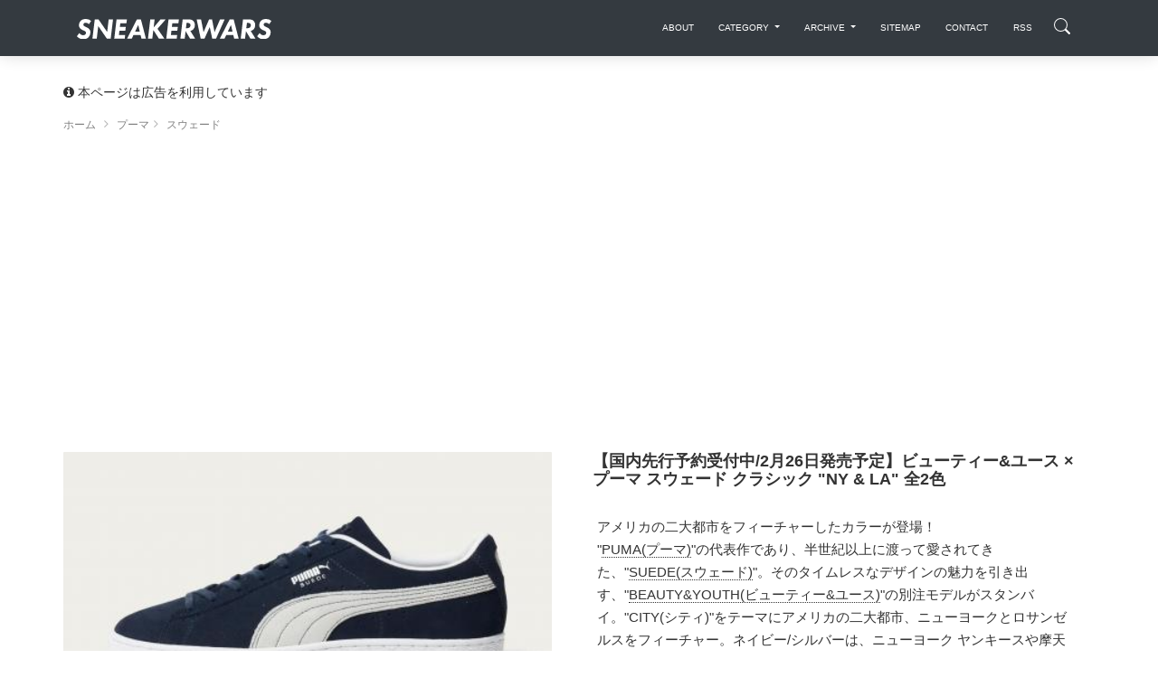

--- FILE ---
content_type: text/html; charset=utf-8
request_url: https://www.google.com/recaptcha/api2/aframe
body_size: 265
content:
<!DOCTYPE HTML><html><head><meta http-equiv="content-type" content="text/html; charset=UTF-8"></head><body><script nonce="AnzIuQ0cskv7Bqe_-hinyg">/** Anti-fraud and anti-abuse applications only. See google.com/recaptcha */ try{var clients={'sodar':'https://pagead2.googlesyndication.com/pagead/sodar?'};window.addEventListener("message",function(a){try{if(a.source===window.parent){var b=JSON.parse(a.data);var c=clients[b['id']];if(c){var d=document.createElement('img');d.src=c+b['params']+'&rc='+(localStorage.getItem("rc::a")?sessionStorage.getItem("rc::b"):"");window.document.body.appendChild(d);sessionStorage.setItem("rc::e",parseInt(sessionStorage.getItem("rc::e")||0)+1);localStorage.setItem("rc::h",'1769324951177');}}}catch(b){}});window.parent.postMessage("_grecaptcha_ready", "*");}catch(b){}</script></body></html>

--- FILE ---
content_type: application/javascript
request_url: https://image.sneakerwars.jp/assets/js/now-ui-kit.js?v=1.2.0
body_size: 2937
content:
/*!

 =========================================================
 * Now-ui-kit-pro - v1.2.0
 =========================================================

 * Product Page: https://www.creative-tim.com/product/now-ui-kit-pro
 * Copyright 2017 Creative Tim (http://www.creative-tim.com)
  * View License on http://www.creative-tim.com/license

 * Designed by www.invisionapp.com Coded by www.creative-tim.com

 =========================================================

 * The above copyright notice and this permission notice shall be included in all copies or substantial portions of the Software.

 */

var transparent = true;
var big_image;

var transparentDemo = true;
var fixedTop = false;

var navbar_initialized,
    backgroundOrange = false,
    toggle_initialized = false;

$(document).ready(function() {
    //  Activate the Tooltips
    $('[data-toggle="tooltip"], [rel="tooltip"]').tooltip();

    //    Activate bootstrap-select
    if ($(".selectpicker").length != 0) {
        $(".selectpicker").selectpicker({
            iconBase: "now-ui-icons",
            tickIcon: "ui-1_check"
        });
    };

    if ($(window).width() >= 768) {
        big_image = $('.header[data-parallax="true"]');
        if (big_image.length != 0) {
            $(window).on('scroll', nowuiKit.checkScrollForParallax);
        }
    }

    // Activate Popovers and set color for popovers
    $('[data-toggle="popover"]').each(function() {
        color_class = $(this).data('color');
        $(this).popover({
            template: '<div class="popover popover-' + color_class + '" role="tooltip"><div class="arrow"></div><h3 class="popover-header"></h3><div class="popover-body"></div></div>'
        });
    });

    // Activate the image for the navbar-collapse
    nowuiKit.initNavbarImage();

    $navbar = $('.navbar[color-on-scroll]');
    scroll_distance = $navbar.attr('color-on-scroll') || 500;

    // Check if we have the class "navbar-color-on-scroll" then add the function to remove the class "navbar-transparent" so it will transform to a plain color.
    if ($('.navbar[color-on-scroll]').length != 0) {
        nowuiKit.checkScrollForTransparentNavbar();
        $(window).on('scroll', nowuiKit.checkScrollForTransparentNavbar)
    }

    $('.form-control').on("focus", function() {
        $(this).parent('.input-group').addClass("input-group-focus");
    }).on("blur", function() {
        $(this).parent(".input-group").removeClass("input-group-focus");
    });

    // Activate bootstrapSwitch
    $('.bootstrap-switch').each(function() {
        $this = $(this);
        data_on_label = $this.data('on-label') || '';
        data_off_label = $this.data('off-label') || '';

        $this.bootstrapSwitch({
            onText: data_on_label,
            offText: data_off_label
        });
    });

    if ($(window).width() >= 992) {
        big_image = $('.page-header-image[data-parallax="true"]');

        $(window).on('scroll', nowuiKit.checkScrollForParallax);
    }

    // Activate Carousel
    $('.carousel').carousel({
        interval: 4000
    });

    if ($(".datetimepicker").length != 0) {
        $('.datetimepicker').datetimepicker({
            icons: {
                time: "now-ui-icons tech_watch-time",
                date: "now-ui-icons ui-1_calendar-60",
                up: "fa fa-chevron-up",
                down: "fa fa-chevron-down",
                previous: 'now-ui-icons arrows-1_minimal-left',
                next: 'now-ui-icons arrows-1_minimal-right',
                today: 'fa fa-screenshot',
                clear: 'fa fa-trash',
                close: 'fa fa-remove'
            }
        });
    }

    if ($(".datepicker").length != 0) {
        $('.datepicker').datetimepicker({
            format: 'MM/DD/YYYY',
            icons: {
                time: "now-ui-icons tech_watch-time",
                date: "now-ui-icons ui-1_calendar-60",
                up: "fa fa-chevron-up",
                down: "fa fa-chevron-down",
                previous: 'now-ui-icons arrows-1_minimal-left',
                next: 'now-ui-icons arrows-1_minimal-right',
                today: 'fa fa-screenshot',
                clear: 'fa fa-trash',
                close: 'fa fa-remove'
            }
        });
    }

    if ($(".timepicker").length != 0) {
        $('.timepicker').datetimepicker({
            //          format: 'H:mm',    // use this format if you want the 24hours timepicker
            format: 'h:mm A', //use this format if you want the 12hours timpiecker with AM/PM toggle
            icons: {
                time: "now-ui-icons tech_watch-time",
                date: "now-ui-icons ui-1_calendar-60",
                up: "fa fa-chevron-up",
                down: "fa fa-chevron-down",
                previous: 'now-ui-icons arrows-1_minimal-left',
                next: 'now-ui-icons arrows-1_minimal-right',
                today: 'fa fa-screenshot',
                clear: 'fa fa-trash',
                close: 'fa fa-remove'
            }
        });
    }
});

$(window).on('resize', function() {
    nowuiKit.initNavbarImage();
});

$(document).on('click', '.navbar-toggler', function() {
    $toggle = $(this);

    if (nowuiKit.misc.navbar_menu_visible == 1) {
        $('html').removeClass('nav-open');
        nowuiKit.misc.navbar_menu_visible = 0;
        $('#bodyClick').remove();
        setTimeout(function() {
            $toggle.removeClass('toggled');
        }, 550);
    } else {
        setTimeout(function() {
            $toggle.addClass('toggled');
        }, 580);
        div = '<div id="bodyClick"></div>';
        $(div).appendTo('body').click(function() {
            $('html').removeClass('nav-open');
            nowuiKit.misc.navbar_menu_visible = 0;
            setTimeout(function() {
                $toggle.removeClass('toggled');
                $('#bodyClick').remove();
            }, 550);
        });

        $('html').addClass('nav-open');
        nowuiKit.misc.navbar_menu_visible = 1;
    }
});

nowuiKit = {
    misc: {
        navbar_menu_visible: 0
    },

    checkScrollForTransparentNavbar: debounce(function() {
        if ($(document).scrollTop() > scroll_distance) {
            if (transparent) {
                transparent = false;
                $('.navbar[color-on-scroll]').removeClass('navbar-transparent');
            }
        } else {
            if (!transparent) {
                transparent = true;
                $('.navbar[color-on-scroll]').addClass('navbar-transparent');
            }
        }
    }, 17),

    initNavbarImage: function() {
        var $navbar = $('.navbar').find('.navbar-translate').siblings('.navbar-collapse');
        var background_image = $navbar.data('nav-image');

        if ($(window).width() < 991 || $('body').hasClass('burger-menu')) {
            if (background_image != undefined) {
                $navbar.css('background', "url('" + background_image + "')")
                    .removeAttr('data-nav-image')
                    .css('background-size', "cover")
                    .addClass('has-image');
            }
        } else if (background_image != undefined) {
            $navbar.css('background', "")
                .attr('data-nav-image', '' + background_image + '')
                .css('background-size', "")
                .removeClass('has-image');
        }
    },

    initSliders: function() {
        // Sliders for demo purpose in refine cards section
        var slider = document.getElementById('sliderRegular');

        noUiSlider.create(slider, {
            start: 40,
            connect: [true, false],
            range: {
                min: 0,
                max: 100
            }
        });

        var slider2 = document.getElementById('sliderDouble');

        noUiSlider.create(slider2, {
            start: [20, 60],
            connect: true,
            range: {
                min: 0,
                max: 100
            }
        });
    },

    checkScrollForParallax: debounce(function() {

        oVal = ($(window).scrollTop() / 3);
        big_image.css({
            'transform': 'translate3d(0,' + oVal + 'px,0)',
            '-webkit-transform': 'translate3d(0,' + oVal + 'px,0)',
            '-ms-transform': 'translate3d(0,' + oVal + 'px,0)',
            '-o-transform': 'translate3d(0,' + oVal + 'px,0)'
        });

    }, 6),

    initContactUsMap: function() {
        var myLatlng = new google.maps.LatLng(40.748817, -73.985428);
        var mapOptions = {
            zoom: 13,
            center: myLatlng,
            scrollwheel: false, //we disable de scroll over the map, it is a really annoing when you scroll through page
            styles: [{
                "featureType": "water",
                "elementType": "geometry",
                "stylers": [{
                    "color": "#e9e9e9"
                }, {
                    "lightness": 17
                }]
            }, {
                "featureType": "landscape",
                "elementType": "geometry",
                "stylers": [{
                    "color": "#f5f5f5"
                }, {
                    "lightness": 20
                }]
            }, {
                "featureType": "road.highway",
                "elementType": "geometry.fill",
                "stylers": [{
                    "color": "#ffffff"
                }, {
                    "lightness": 17
                }]
            }, {
                "featureType": "road.highway",
                "elementType": "geometry.stroke",
                "stylers": [{
                    "color": "#ffffff"
                }, {
                    "lightness": 29
                }, {
                    "weight": 0.2
                }]
            }, {
                "featureType": "road.arterial",
                "elementType": "geometry",
                "stylers": [{
                    "color": "#ffffff"
                }, {
                    "lightness": 18
                }]
            }, {
                "featureType": "road.local",
                "elementType": "geometry",
                "stylers": [{
                    "color": "#ffffff"
                }, {
                    "lightness": 16
                }]
            }, {
                "featureType": "poi",
                "elementType": "geometry",
                "stylers": [{
                    "color": "#f5f5f5"
                }, {
                    "lightness": 21
                }]
            }, {
                "featureType": "poi.park",
                "elementType": "geometry",
                "stylers": [{
                    "color": "#dedede"
                }, {
                    "lightness": 21
                }]
            }, {
                "elementType": "labels.text.stroke",
                "stylers": [{
                    "visibility": "on"
                }, {
                    "color": "#ffffff"
                }, {
                    "lightness": 16
                }]
            }, {
                "elementType": "labels.text.fill",
                "stylers": [{
                    "saturation": 36
                }, {
                    "color": "#333333"
                }, {
                    "lightness": 40
                }]
            }, {
                "elementType": "labels.icon",
                "stylers": [{
                    "visibility": "off"
                }]
            }, {
                "featureType": "transit",
                "elementType": "geometry",
                "stylers": [{
                    "color": "#f2f2f2"
                }, {
                    "lightness": 19
                }]
            }, {
                "featureType": "administrative",
                "elementType": "geometry.fill",
                "stylers": [{
                    "color": "#fefefe"
                }, {
                    "lightness": 20
                }]
            }, {
                "featureType": "administrative",
                "elementType": "geometry.stroke",
                "stylers": [{
                    "color": "#fefefe"
                }, {
                    "lightness": 17
                }, {
                    "weight": 1.2
                }]
            }]
        };

        var map = new google.maps.Map(document.getElementById("contactUsMap"), mapOptions);

        var marker = new google.maps.Marker({
            position: myLatlng,
            title: "Hello World!"
        });

        // To add the marker to the map, call setMap();
        marker.setMap(map);
    },


    initContactUs2Map: function() {
        var myLatlng = new google.maps.LatLng(40.748817, -73.985428);
        var mapOptions = {
            zoom: 13,
            center: myLatlng,
            scrollwheel: false, //we disable de scroll over the map, it is a really annoing when you scroll through page
            styles: [{
                "featureType": "water",
                "elementType": "geometry",
                "stylers": [{
                    "color": "#e9e9e9"
                }, {
                    "lightness": 17
                }]
            }, {
                "featureType": "landscape",
                "elementType": "geometry",
                "stylers": [{
                    "color": "#f5f5f5"
                }, {
                    "lightness": 20
                }]
            }, {
                "featureType": "road.highway",
                "elementType": "geometry.fill",
                "stylers": [{
                    "color": "#ffffff"
                }, {
                    "lightness": 17
                }]
            }, {
                "featureType": "road.highway",
                "elementType": "geometry.stroke",
                "stylers": [{
                    "color": "#ffffff"
                }, {
                    "lightness": 29
                }, {
                    "weight": 0.2
                }]
            }, {
                "featureType": "road.arterial",
                "elementType": "geometry",
                "stylers": [{
                    "color": "#ffffff"
                }, {
                    "lightness": 18
                }]
            }, {
                "featureType": "road.local",
                "elementType": "geometry",
                "stylers": [{
                    "color": "#ffffff"
                }, {
                    "lightness": 16
                }]
            }, {
                "featureType": "poi",
                "elementType": "geometry",
                "stylers": [{
                    "color": "#f5f5f5"
                }, {
                    "lightness": 21
                }]
            }, {
                "featureType": "poi.park",
                "elementType": "geometry",
                "stylers": [{
                    "color": "#dedede"
                }, {
                    "lightness": 21
                }]
            }, {
                "elementType": "labels.text.stroke",
                "stylers": [{
                    "visibility": "on"
                }, {
                    "color": "#ffffff"
                }, {
                    "lightness": 16
                }]
            }, {
                "elementType": "labels.text.fill",
                "stylers": [{
                    "saturation": 36
                }, {
                    "color": "#333333"
                }, {
                    "lightness": 40
                }]
            }, {
                "elementType": "labels.icon",
                "stylers": [{
                    "visibility": "off"
                }]
            }, {
                "featureType": "transit",
                "elementType": "geometry",
                "stylers": [{
                    "color": "#f2f2f2"
                }, {
                    "lightness": 19
                }]
            }, {
                "featureType": "administrative",
                "elementType": "geometry.fill",
                "stylers": [{
                    "color": "#fefefe"
                }, {
                    "lightness": 20
                }]
            }, {
                "featureType": "administrative",
                "elementType": "geometry.stroke",
                "stylers": [{
                    "color": "#fefefe"
                }, {
                    "lightness": 17
                }, {
                    "weight": 1.2
                }]
            }]
        };

        var map = new google.maps.Map(document.getElementById("contactUs2Map"), mapOptions);

        var marker = new google.maps.Marker({
            position: myLatlng,
            title: "Hello World!"
        });

        // To add the marker to the map, call setMap();
        marker.setMap(map);
    }
}

// Returns a function, that, as long as it continues to be invoked, will not
// be triggered. The function will be called after it stops being called for
// N milliseconds. If `immediate` is passed, trigger the function on the
// leading edge, instead of the trailing.

function debounce(func, wait, immediate) {
    var timeout;
    return function() {
        var context = this,
            args = arguments;
        clearTimeout(timeout);
        timeout = setTimeout(function() {
            timeout = null;
            if (!immediate) func.apply(context, args);
        }, wait);
        if (immediate && !timeout) func.apply(context, args);
    };
};

--- FILE ---
content_type: application/javascript; charset=utf-8;
request_url: https://dalc.valuecommerce.com/vcid?_s=https%3A%2F%2Fsneakerwars.jp%2Fitems%2Fview%2F16121
body_size: 155
content:
vc_id_callback({"vcid":"nlvtNgErzvRzXoDCnXawdAeXaF2_mOwuG44gIRdNvKC2lqPlR0Ei0A","vcpub":"0.288220","t":"6975c196"})

--- FILE ---
content_type: application/javascript
request_url: https://image.sneakerwars.jp/js/jssor.slider.js
body_size: 14249
content:
var $JssorSlideshowFormations$=window.$JssorSlideshowFormations$=new function(){var e=this;function t(e){return(1&e)==1}function i(e){return(2&e)==2}function n(e){return(4&e)==4}function o(e){return(8&e)==8}function r(e,t,i){i.push(t),e[t]=e[t]||[],e[t].push(i)}e.$FormationStraight=function(e){var t,i,n=e.$Cols,o=e.$Rows,a=e.$Assembly,s=e.$Count,l=[],c=0,u=0,d=n-1,f=o-1,$=s-1;for(u=0;u<o;u++)for(c=0;c<n;c++){switch(t=u+","+c,a){case 2049:i=$-(c*o+(f-u));break;case 1028:i=$-(u*n+(d-c));break;case 513:i=$-(c*o+u);case 260:i=$-(u*n+c);break;case 2050:i=c*o+u;break;case 264:i=u*n+(d-c);break;case 514:i=c*o+(f-u);break;default:i=u*n+c}r(l,i,[u,c])}return l},e.$FormationSwirl=function(e){var t,i,n=e.$Cols,o=e.$Rows,a=e.$Assembly,s=e.$Count,l=[],c=[],u=0,d=0,f=0,$=n-1,h=o-1,p=0;switch(a){case 2049:d=$,f=0,i=[2,1,3,0];break;case 1028:d=0,f=h,i=[0,3,1,2];break;case 513:d=$,f=h,i=[3,1,2,0];break;case 260:d=$,f=h,i=[1,3,0,2];break;case 2050:d=0,f=0,i=[2,0,3,1];break;case 264:d=$,f=0,i=[1,2,0,3];break;case 514:d=0,f=h,i=[3,0,2,1];break;default:d=0,f=0,i=[0,2,1,3]}for(u=0;u<s;){if(t=f+","+d,d>=0&&d<n&&f>=0&&f<o&&!c[t])c[t]=!0,r(l,u++,[f,d]);else switch(i[p++%i.length]){case 0:d--;break;case 2:f--;break;case 1:d++;break;case 3:f++}switch(i[p%i.length]){case 0:d++;break;case 2:f++;break;case 1:d--;break;case 3:f--}}return l},e.$FormationZigZag=function(e){var t,i,n=e.$Cols,o=e.$Rows,a=e.$Assembly,s=e.$Count,l=[],c=0,u=0,d=0,f=n-1,$=o-1,h=0;switch(a){case 2049:u=f,d=0,i=[2,1,3,1];break;case 1028:u=0,d=$,i=[0,3,1,3];break;case 513:u=f,d=$,i=[3,1,2,1];break;case 260:u=f,d=$,i=[1,3,0,3];break;case 2050:u=0,d=0,i=[2,0,3,0];break;case 264:u=f,d=0,i=[1,2,0,2];break;case 514:u=0,d=$,i=[3,0,2,0];break;default:u=0,d=0,i=[0,2,1,2]}for(c=0;c<s;)if(t=d+","+u,u>=0&&u<n&&d>=0&&d<o&&void 0===l[t])switch(r(l,c++,[d,u]),i[h%i.length]){case 0:u++;break;case 2:d++;break;case 1:u--;break;case 3:d--}else{switch(i[h++%i.length]){case 0:u--;break;case 2:d--;break;case 1:u++;break;case 3:d++}switch(i[h++%i.length]){case 0:u++;break;case 2:d++;break;case 1:u--;break;case 3:d--}}return l},e.$FormationStraightStairs=function(e){var t,o=e.$Cols,a=e.$Rows,s=e.$Assembly,l=e.$Count,c=[],u=0,d=0,f=0,$=o-1,h=a-1,p=l-1;switch(s){case 2049:case 514:case 513:case 2050:var E=0,v=0;break;case 264:case 1028:case 260:case 1032:var E=$,v=0;break;default:s=1032;var E=$,v=0}for(d=E,f=v;u<l;){switch(t=f+","+d,n(s)||i(s)?r(c,p-u++,[f,d]):r(c,u++,[f,d]),s){case 2049:case 514:d--,f++;break;case 513:case 2050:d++,f--;break;case 264:case 1028:d--,f--;break;default:d++,f++}if(d<0||f<0||d>$||f>h){switch(s){case 2049:case 514:E++;break;case 264:case 1028:case 513:case 2050:v++;break;default:E--}if(E<0||v<0||E>$||v>h){switch(s){case 2049:case 514:E=$,v++;break;case 513:case 2050:v=h,E++;break;case 264:case 1028:v=h,E--;break;default:E=0,v++}v>h?v=h:v<0?v=0:E>$?E=$:E<0&&(E=0)}f=v,d=E}}return c},e.$FormationSquare=function(e){var t,i,n,o,a,s=e.$Cols||1,l=e.$Rows||1,c=[];for(t=0,n=s<l?(l-s)/2:0,o=s>l?(s-l)/2:0,a=Math.round(Math.max(s/2,l/2))+1;t<s;t++)for(i=0;i<l;i++)r(c,a-Math.min(t+1+n,i+1+o,s-t+n,l-i+o),[i,t]);return c},e.$FormationRectangle=function(e){var t,i,n,o=e.$Cols||1,a=e.$Rows||1,s=[];for(t=0,n=Math.round(Math.min(o/2,a/2))+1;t<o;t++)for(i=0;i<a;i++)r(s,n-Math.min(t+1,i+1,o-t,a-i),[i,t]);return s},e.$FormationRandom=function(e){var t,i,n=[];for(t=0;t<e.$Rows;t++)for(i=0;i<e.$Cols;i++)r(n,Math.ceil(1e5*Math.random())%13,[t,i]);return n},e.$FormationCircle=function(e){var t,i,n=e.$Cols||1,o=e.$Rows||1,a=[],s=n/2-.5,l=o/2-.5;for(t=0;t<n;t++)for(i=0;i<o;i++)r(a,Math.round(Math.sqrt(Math.pow(t-s,2)+Math.pow(i-l,2))),[i,t]);return a},e.$FormationCross=function(e){var t,i,n=e.$Cols||1,o=e.$Rows||1,a=[],s=n/2-.5,l=o/2-.5;for(t=0;t<n;t++)for(i=0;i<o;i++)r(a,Math.round(Math.min(Math.abs(t-s),Math.abs(i-l))),[i,t]);return a},e.$FormationRectangleCross=function(e){var t,i,n=e.$Cols||1,o=e.$Rows||1,a=[],s=n/2-.5,l=o/2-.5,c=Math.max(s,l)+1;for(t=0;t<n;t++)for(i=0;i<o;i++)r(a,Math.round(c-Math.max(s-Math.abs(t-s),l-Math.abs(i-l)))-1,[i,t]);return a}},$JssorSlideshowRunner$=window.$JssorSlideshowRunner$=function(e,t,i,n,o){var r,a,s,l,c,u,d=this,f=0,$=n.$TransitionsOrder,h=8;function p(e,t){var i={$Interval:t,$Duration:1,$Delay:0,$Cols:1,$Rows:1,$Opacity:0,$Zoom:0,$Clip:0,$Move:!1,$SlideOut:!1,$Reverse:!1,$Formation:$JssorSlideshowFormations$.$FormationRandom,$Assembly:1032,$ChessMode:{$Column:0,$Row:0},$Easing:$JssorEasing$.$EaseSwing,$Round:{},$Blocks:[],$During:{}};return $Jssor$.$Extend(i,e),i.$Count=i.$Cols*i.$Rows,$Jssor$.$IsFunction(i.$Easing)&&(i.$Easing={$Default:i.$Easing}),i.$FramesCount=Math.ceil(i.$Duration/i.$Interval),i.$GetBlocks=function(e,t){var n=(e/=i.$Cols)+"x"+(t/=i.$Rows);if(!i.$Blocks[n]){i.$Blocks[n]={$Width:e,$Height:t};for(var o=0;o<i.$Cols;o++)for(var r=0;r<i.$Rows;r++)i.$Blocks[n][r+","+o]={$Top:r*t,$Right:o*e+e,$Bottom:r*t+t,$Left:o*e}}return i.$Blocks[n]},i.$Brother&&(i.$Brother=p(i.$Brother,t),i.$SlideOut=!0),i}function E(e,t,i,n,o,r){var a,s,l,c,u,d,f,$=this,h={},p={},E=[],v=i.$ChessMode.$Column||0,C=i.$ChessMode.$Row||0,g=i.$GetBlocks(o,r),S=(a=i,s=a.$Formation(a),a.$Reverse?s.reverse():s),_=S.length-1,m=i.$Duration+i.$Delay*_,O=n+m,T=i.$SlideOut;if(O+=50,$.$EndTime=O,$.$ShowFrame=function(e){var t=(e-=n)<m;if(t||f){f=t,T||(e=m-e);var o=Math.ceil(e/i.$Interval);$Jssor$.$Each(p,function(e,t){var i=Math.max(o,e.$Min);i=Math.min(i,e.length-1),e.$LastFrameIndex!=i&&(e.$LastFrameIndex||T?i==e.$Max&&T&&$Jssor$.$HideElement(E[t]):$Jssor$.$ShowElement(E[t]),e.$LastFrameIndex=i,$Jssor$.$SetStylesEx(E[t],e[i]))})}},t=$Jssor$.$CloneNode(t),$Jssor$.$IsBrowserIe9Earlier()){var x=!t["no-image"],b=$Jssor$.$FindChildrenByTag(t);$Jssor$.$Each(b,function(e){(x||e["jssor-slider"])&&$Jssor$.$CssOpacity(e,$Jssor$.$CssOpacity(e),!0)})}$Jssor$.$Each(S,function(e,t){$Jssor$.$Each(e,function(e){var n=e[0],a=e[1],s=n+","+a,f=!1,$=!1,E=!1;v&&a%2&&(3&v&&(f=!f),12&v&&($=!$),16&v&&(E=!E)),C&&n%2&&(3&C&&(f=!f),12&C&&($=!$),16&C&&(E=!E)),i.$Top=i.$Top||4&i.$Clip,i.$Bottom=i.$Bottom||8&i.$Clip,i.$Left=i.$Left||1&i.$Clip,i.$Right=i.$Right||2&i.$Clip;var S=$?i.$Bottom:i.$Top,_=$?i.$Top:i.$Bottom,m=f?i.$Right:i.$Left,O=f?i.$Left:i.$Right;i.$Clip=S||_||m||O,d={},u={$Top:0,$Left:0,$Opacity:1,$Width:o,$Height:r},c=$Jssor$.$Extend({},u),l=$Jssor$.$Extend({},g[s]),i.$Opacity&&(u.$Opacity=2-i.$Opacity),i.$ZIndex&&(u.$ZIndex=i.$ZIndex,c.$ZIndex=0);var x=i.$Cols*i.$Rows>1||i.$Clip;if(i.$Zoom||i.$Rotate){var b=!0;if($Jssor$.$IsBrowserIe9Earlier()&&(i.$Cols*i.$Rows>1?b=!1:x=!1),b){u.$Zoom=i.$Zoom?i.$Zoom-1:1,c.$Zoom=1,($Jssor$.$IsBrowserIe9Earlier()||$Jssor$.$IsBrowserOpera())&&(u.$Zoom=Math.min(u.$Zoom,2));var w=i.$Rotate;u.$Rotate=360*w*(E?-1:1),c.$Rotate=0}}if(x){if(i.$Clip){var y=i.$ScaleClip||1,I=l.$Offset={};S&&_?(I.$Top=g.$Height/2*y,I.$Bottom=-I.$Top):S?I.$Bottom=-g.$Height*y:_&&(I.$Top=g.$Height*y),m&&O?(I.$Left=g.$Width/2*y,I.$Right=-I.$Left):m?I.$Right=-g.$Width*y:O&&(I.$Left=g.$Width*y)}d.$Clip=l,c.$Clip=g[s]}var A=f?1:-1,P=$?1:-1;i.x&&(u.$Left+=o*i.x*A),i.y&&(u.$Top+=r*i.y*P),$Jssor$.$Each(u,function(e,t){$Jssor$.$IsNumeric(e)&&e!=c[t]&&(d[t]=e-c[t])}),h[s]=T?c:u;var R=i.$FramesCount,D=Math.round(t*i.$Delay/i.$Interval);p[s]=Array(D),p[s].$Min=D,p[s].$Max=D+R-1;for(var k=0;k<=R;k++){var F=$Jssor$.$Cast(c,d,k/R,i.$Easing,i.$During,i.$Round,{$Move:i.$Move,$OriginalWidth:o,$OriginalHeight:r});F.$ZIndex=F.$ZIndex||1,p[s].push(F)}})}),S.reverse(),$Jssor$.$Each(S,function(i){$Jssor$.$Each(i,function(i){var n=i[0],o=i[1],r=n+","+o,a=t;(o||n)&&(a=$Jssor$.$CloneNode(t)),$Jssor$.$SetStyles(a,h[r]),$Jssor$.$CssOverflow(a,"hidden"),$Jssor$.$CssPosition(a,"absolute"),e.$AddClipElement(a),E[r]=a,$Jssor$.$ShowElement(a,!T)})})}function v(){var e=this,t=0;$JssorAnimator$.call(e,0,r),e.$OnPositionChange=function(e,i){i-t>h&&(t=i,s&&s.$ShowFrame(i),a&&a.$ShowFrame(i))},e.$Transition=u}d.$GetTransition=function(e){var t=0,i=n.$Transitions,o=i.length;return i[t=$?f++%o:Math.floor(Math.random()*o)]&&(i[t].$Index=t),i[t]},d.$Initialize=function(n,o,f,$,v){$JssorDebug$.$Execute(function(){a&&$JssorDebug$.$Fail("slideshow runner has not been cleared.")}),u=v,v=p(v,h),c=f,l=$;var C=$.$Item,g=f.$Item;C["no-image"]=!$.$Image,g["no-image"]=!f.$Image;var S=C,_=g,m=v,O=v.$Brother||p({},h);v.$SlideOut||(S=g,_=C);var T=O.$Shift||0;a=new E(e,_,O,Math.max(T-O.$Interval,0),t,i),s=new E(e,S,m,Math.max(O.$Interval-T,0),t,i),a.$ShowFrame(0),s.$ShowFrame(0),r=Math.max(a.$EndTime,s.$EndTime),d.$Index=n},d.$Clear=function(){e.$Clear(),a=null,s=null},d.$GetProcessor=function(){var e=null;return s&&(e=new v),e},($Jssor$.$IsBrowserIe9Earlier()||$Jssor$.$IsBrowserOpera()||o&&537>$Jssor$.$WebKitVersion())&&(h=16),$JssorObject$.call(d),$JssorAnimator$.call(d,-1e7,1e7)},$JssorSlider$=window.$JssorSlider$=function(e,t){var i=this;function n(){var e=this;$JssorAnimator$.call(e,-1e8,2e8),e.$GetCurrentSlideInfo=function(){var t,i=e.$GetPosition_Display(),n=Math.floor(i);return{$Index:E(n),$VirtualIndex:n,$Position:i-Math.floor(i)}},e.$OnPositionChange=function(e,t){var n=Math.floor(t);n!=t&&t>e&&n++,h(n,!0),i.$TriggerEvent($JssorSlider$.$EVT_POSITION_CHANGE,E(t),E(e),t,e)}}function o(e,t){var n,o,s,l,c,u,d,f,$,h,p,v,C,g,S,_=this,O=[];function T(t){o&&o.$Revert(),n&&n.$Revert(),function e(t,i,n){if($JssorDebug$.$Execute(function(){$Jssor$.$Attribute(t,"jssor-slider")&&$JssorDebug$.$Log("Child slider found.")}),!$Jssor$.$Attribute(t,"jssor-slider")){n=n||0,!p&&("IMG"!=t.tagName||(O.push(t),$Jssor$.$Attribute(t,"src")||(h=!0,t["display-origin"]=$Jssor$.$CssDisplay(t),$Jssor$.$HideElement(t))),$Jssor$.$IsBrowserIe9Earlier()&&$Jssor$.$CssZIndex(t,($Jssor$.$CssZIndex(t)||0)+1),w.$HWA&&$Jssor$.$WebKitVersion()&&(534>$Jssor$.$WebKitVersion()||!eI&&!$Jssor$.$IsBrowserChrome())&&$Jssor$.$EnableHWA(t));var o=$Jssor$.$Children(t);$Jssor$.$Each(o,function(o,r){var a=o.tagName,s=$Jssor$.$AttributeEx(o,"u");if("player"!=s||C||((C=o).pInstance?k():$Jssor$.$AddEvent(C,"dataavailable",k)),"caption"==s){if(!$Jssor$.$IsBrowserIE()&&!i){var l=$Jssor$.$CloneNode(o,!1,!0);$Jssor$.$InsertBefore(l,o,t),$Jssor$.$RemoveElement(o,t),o=l,i=!0}}else p||n||c||("A"==a?("image"==$Jssor$.$AttributeEx(o,"u")?(c=$Jssor$.$FindChildByTag(o,"IMG"),$JssorDebug$.$Execute(function(){c||$JssorDebug$.$Error("slide html code definition error, no 'IMG' found in a 'image with link' slide.\r\n"+t.outerHTML)})):c=$Jssor$.$FindChild(o,"image",!0),c&&(u=o,$Jssor$.$SetStyles(u,e$),d=$Jssor$.$CloneNode(u,!0),$Jssor$.$CssDisplay(d,"block"),$Jssor$.$SetStyles(d,e$),$Jssor$.$CssOpacity(d,0),$Jssor$.$Css(d,"backgroundColor","#000"))):"IMG"==a&&"image"==$Jssor$.$AttributeEx(o,"u")&&(c=o),c&&(c.border=0,$Jssor$.$SetStyles(c,e$)));e(o,i,n+1)})}}(e,t),p=!0,n=new P.$Class(e,P,1),$JssorDebug$.$LiveStamp(n,"caption_slider_"+b+"_in"),o=new P.$Class(e,P),$JssorDebug$.$LiveStamp(o,"caption_slider_"+b+"_out"),$JssorDebug$.$Execute(function(){b++}),o.$GoToPosition(0),n.$GoToPosition(0)}function x(e,n,o){if(!$&&($=!0,c&&o)){var r=o.width,a=o.height,s=r,l=a;if(r&&a&&w.$FillMode){if(3&w.$FillMode&&(!(4&w.$FillMode)||r>U||a>z)){var u=!1,d=U/z*a/r;1&w.$FillMode?u=d>1:2&w.$FillMode&&(u=d<1),s=u?r*z/a:U,l=u?z:a*U/r}$Jssor$.$CssWidth(c,s),$Jssor$.$CssHeight(c,l),$Jssor$.$CssTop(c,(z-l)/2),$Jssor$.$CssLeft(c,(U-s)/2)}$Jssor$.$CssPosition(c,"absolute"),i.$TriggerEvent($JssorSlider$.$EVT_LOAD_END,t)}$Jssor$.$HideElement(n),e&&e(_)}function y(e,i,n,o){if(o==ek&&j==t&&ew&&!eb){var r=E(e);eJ.$Initialize(r,t,i,_,n),i.$HideContentForSlideshow(),eH.$Locate(r,1),eH.$GoToPosition(r),eB.$PlayCarousel(e,e,0)}}function A(i){if(i==ek&&j==t){if(!v){var o=null;eJ&&(eJ.$Index==t?o=eJ.$GetProcessor():eJ.$Clear()),n.$Version<P.$Version&&T(),(v=new r(e,t,o,_.$GetCaptionSliderIn(),_.$GetCaptionSliderOut())).$SetPlayer(g)}v.$IsPlaying()||v.$Replay()}}function R(e,i,n){if(e==t){e!=i?eQ[i]&&eQ[i].$ParkOut():!n&&v&&v.$AdjustIdleOnPark(),g&&g.$Enable();var o=ek=$Jssor$.$GetNow();_.$LoadImage($Jssor$.$CreateCallback(null,A,o))}else{var r=et+w.$LazyLoading-1;(!h||Math.abs(t-e)<=r)&&_.$LoadImage()}}function D(t){if(e0){$Jssor$.$StopEvent(t);for(var i=$Jssor$.$EvtSrc(t);i&&e!==i;){"A"==i.tagName&&$Jssor$.$CancelEvent(t);try{i=i.parentNode}catch(n){break}}}}function k(){g=C.pInstance,v&&v.$SetPlayer(g)}$JssorAnimator$.call(_,-et,et+1,{$SlideItemAnimator:!0}),_.$LoadImage=function(e,n){n=n||l,O.length&&!$?($Jssor$.$ShowElement(n),f||(f=!0,i.$TriggerEvent($JssorSlider$.$EVT_LOAD_START,t),$Jssor$.$Each(O,function(e){$Jssor$.$Attribute(e,"src")||(e.src=$Jssor$.$AttributeEx(e,"src2"),$Jssor$.$CssDisplay(e,e["display-origin"]))})),$Jssor$.$LoadImages(O,c,$Jssor$.$CreateCallback(null,x,e,n))):x(e,n)},_.$GoForNextSlide=function(){if(eJ){var e=eJ.$GetTransition(K);if(e){var i=ek=$Jssor$.$GetNow(),n=t+I,o=eQ[E(n)];return o.$LoadImage($Jssor$.$CreateCallback(null,y,n,o,e,i),l)}}m(j+w.$AutoPlaySteps*I)},_.$TryActivate=function(){R(t,t,!0)},_.$ParkOut=function(){g&&g.$Quit(),g&&g.$Disable(),_.$UnhideContentForSlideshow(),v&&v.$Abort(),v=null,T()},_.$StampSlideItemElements=function(t){t=S+"_"+t,$JssorDebug$.$Execute(function(){c&&$Jssor$.$Attribute(c,"debug-id",t+"_slide_item_image_id"),$Jssor$.$Attribute(e,"debug-id",t+"_slide_item_item_id")}),$JssorDebug$.$Execute(function(){$Jssor$.$Attribute(s,"debug-id",t+"_slide_item_wrapper_id")}),$JssorDebug$.$Execute(function(){$Jssor$.$Attribute(l,"debug-id",t+"_loading_container_id")})},_.$HideContentForSlideshow=function(){$Jssor$.$HideElement(e)},_.$UnhideContentForSlideshow=function(){$Jssor$.$ShowElement(e)},_.$EnablePlayer=function(){g&&g.$Enable()},_.$OnInnerOffsetChange=function(e,t){a(s,et-t)},_.$GetCaptionSliderIn=function(){return n},_.$GetCaptionSliderOut=function(){return o},_.$Index=t,$JssorObject$.call(_);var F=$Jssor$.$FindChild(e,"thumb",!0);F&&(_.$Thumb=$Jssor$.$CloneNode(F),$Jssor$.$RemoveAttribute(F,"id"),$Jssor$.$HideElement(F)),$Jssor$.$ShowElement(e),l=$Jssor$.$CloneNode(L),$Jssor$.$CssZIndex(l,1e3),$Jssor$.$AddEvent(e,"click",function e(n){e0||i.$TriggerEvent($JssorSlider$.$EVT_CLICK,t,n)}),T(!0),_.$Image=c,_.$Link=d,_.$Item=e,_.$Wrapper=s=e,$Jssor$.$AppendChild(s,l),i.$On(203,R),i.$On(28,function e(){j==t&&v&&v.$Stop()}),i.$On(24,function e(){j==t&&v&&(v.$Stop(),g&&g.$Quit(),g&&g.$Disable(),v.$OpenSlideshowPanel())}),$JssorDebug$.$Execute(function(){S=Q++}),$JssorDebug$.$Execute(function(){$Jssor$.$Attribute(s,"debug-id","slide-"+t)})}function r(e,t,n,o,r){var a,s,l,c,u,d,f,$,h,p=this,E=eQ[t];function v(){$Jssor$.$Empty(e1),ex&&d&&E.$Link&&$Jssor$.$AppendChild(e1,E.$Link),$Jssor$.$ShowElement(e1,!d&&E.$Image)}function C(){f&&(f=!1,i.$TriggerEvent($JssorSlider$.$EVT_ROLLBACK_END,t,c,0,l,c,u),p.$GoToPosition(l)),p.$Replay()}function g(e){h=e,p.$Stop(),p.$Replay()}$JssorAnimator$.call(p,0,0),p.$Replay=function(){var e=p.$GetPosition_Display();if(!eD&&!eR&&!h&&j==t){e||(a&&!d&&(d=!0,p.$OpenSlideshowPanel(!0),i.$TriggerEvent($JssorSlider$.$EVT_SLIDESHOW_START,t,0,0,a,u)),v());var n,o=$JssorSlider$.$EVT_STATE_CHANGE;e!=u&&(e==c?n=u:e==l?n=c:e?e>c?(f=!0,n=c,o=$JssorSlider$.$EVT_ROLLBACK_START):n=p.$GetPlayToPosition():n=l),i.$TriggerEvent(o,t,e,0,l,c,u);var r=ew&&(!en||es);e==u?(c!=u&&!(12&en)||r)&&E.$GoForNextSlide():(r||e!=c)&&p.$PlayToPosition(n,C)}},p.$AdjustIdleOnPark=function(){c==u&&c==p.$GetPosition_Display()&&p.$GoToPosition(l)},p.$Abort=function(){eJ&&eJ.$Index==t&&eJ.$Clear();var e=p.$GetPosition_Display();e<u&&i.$TriggerEvent($JssorSlider$.$EVT_STATE_CHANGE,t,-e-1,0,l,c,u)},p.$OpenSlideshowPanel=function(e){n&&$Jssor$.$CssOverflow(eC,e&&n.$Transition.$Outside?"":"hidden")},p.$OnInnerOffsetChange=function(e,n){d&&n>=a&&(d=!1,v(),E.$UnhideContentForSlideshow(),eJ.$Clear(),i.$TriggerEvent($JssorSlider$.$EVT_SLIDESHOW_END,t,0,0,a,u)),i.$TriggerEvent($JssorSlider$.$EVT_PROGRESS_CHANGE,t,n,0,l,c,u)},p.$SetPlayer=function(e){e&&!$&&($=e,e.$On($JssorPlayer$.$EVT_SWITCH,g))},n&&p.$Chain(n),a=p.$GetPosition_OuterEnd(),s=p.$GetPosition_OuterEnd(),p.$Chain(o),c=(l=o.$GetPosition_OuterEnd())+($Jssor$.$ParseFloat($Jssor$.$AttributeEx(e,"idle"))||eo),r.$Shift(c),p.$Combine(r),u=p.$GetPosition_OuterEnd()}function a(e,t){var i=eg>0?eg:y,n=q*t*(1&i),o=Y*t*(i>>1&1);n=Math.round(n),o=Math.round(o),$Jssor$.$CssLeft(e,n),$Jssor$.$CssTop(e,o)}function s(){e3=eR,eZ=eB.$GetPlayToPosition(),eM=eG.$GetPosition()}function l(){s(),(eD||!es&&12&en)&&(eB.$Stop(),i.$TriggerEvent($JssorSlider$.$EVT_FREEZE))}function c(e){if(!eD&&(es||!(12&en))&&!eB.$IsPlaying()){var t=eG.$GetPosition(),i=Math.ceil(eM);e&&Math.abs(eF)>=w.$MinDragOffsetToSlide&&(i=Math.ceil(t),i+=e8),1&ea||(i=Math.min(K-et,Math.max(i,0)));var n=Math.abs(i-t);n=1-Math.pow(1-n,5),!e0&&e3?eB.$Continue(eZ):t==i?(ev.$EnablePlayer(),ev.$TryActivate()):eB.$PlayCarousel(t,i,n*e9)}}function u(e){$Jssor$.$AttributeEx($Jssor$.$EvtSrc(e),"nodrag")||$Jssor$.$CancelEvent(e)}function d(e,t){e=$Jssor$.$GetEvent(e);var n,o,r=$Jssor$.$EvtSrc(e);if(!eS&&!$Jssor$.$AttributeEx(r,"nodrag")&&(n=$JssorSlider$.$DragRegistry||0,o=eP,e6&&1&o&&(o&=1),$JssorSlider$.$DragRegistry|=o,eS=o&~n)&&(!t||1==e.touches.length)){if(eD=!0,e_=!1,ek=null,$Jssor$.$AddEvent(document,t?"touchmove":"mousemove",f),eV=$Jssor$.$GetNow()-50,e0=0,l(),e3||(eg=0),t){var a=e.touches[0];el=a.clientX,ec=a.clientY}else{var s=$Jssor$.$MousePosition(e);el=s.x,ec=s.y}eF=0,eN=0,e8=0,i.$TriggerEvent($JssorSlider$.$EVT_DRAG_START,E(eM),eM,e)}}function f(e){if(eD){if("mousemove"!=(e=$Jssor$.$GetEvent(e)).type){var t,i=e.touches[0];t={x:i.clientX,y:i.clientY}}else t=$Jssor$.$MousePosition(e);if(t){var n=t.x-el,o=t.y-ec;if(Math.floor(eM)!=eM&&(eg=eg||y&eS),(n||o)&&!eg&&(eg=3==eS?Math.abs(o)>Math.abs(n)?2:1:eS,e6&&1==eg&&Math.abs(o)-Math.abs(n)>3&&(e_=!0)),eg){var r=o,a=Y;if(1==eg&&(r=n,a=q),!(1&ea)){if(r>0){var s=a*j,l=r-s;l>0&&(r=s+5*Math.sqrt(l))}if(r<0){var s=a*(K-et-j),l=-r-s;l>0&&(r=-s-5*Math.sqrt(l))}}eF-eN<-2?e8=0:eF-eN>2&&(e8=-1),eN=eF,e2=eM-(eF=r)/a/(eW||1),eF&&eg&&!e_&&($Jssor$.$CancelEvent(e),eR?eB.$SetStandByPosition(e2):eB.$StandBy(e2))}}}}function $(){if(eS&&($JssorSlider$.$DragRegistry&=~eP,eS=0),eD){eD=!1,eV=$Jssor$.$GetNow(),$Jssor$.$RemoveEvent(document,"mousemove",f),$Jssor$.$RemoveEvent(document,"touchmove",f),e0=eF,eB.$Stop();var e=eG.$GetPosition();i.$TriggerEvent($JssorSlider$.$EVT_DRAG_END,E(e),e,E(eM),eM),12&en&&s(),c(!0)}}function h(e,t){ep=e,$Jssor$.$Each(ei,function(i){i.$SetCurrentIndex(E(e),e,t)})}function p(){var e=$Jssor$.$CreateDiv();return $Jssor$.$SetStyles(e,e$),$Jssor$.$CssPosition(e,"absolute"),e}function E(e){return(e%K+K)%K}function v(e){return E(e)==j}function C(e){return E(e)==eh}function g(e,t){t&&(ea?2&ea&&(e=E(e+ep),t=!1):(e=Math.min(Math.max(e+ep,0),K-et),t=!1)),m(e,w.$SlideDuration,t)}function S(){$Jssor$.$Each(ei,function(e){e.$Show(e.$Options.$ChanceToShow<=es)})}function _(e,t){m(e,t,!0)}function m(e,t,i){if(er&&(!eD||w.$NaviQuitDrag)){eR=!0,eD=!1,eB.$Stop(),void 0==t&&(t=e9);var n=eL.$GetPosition_Display(),o=e;i&&(o=n+e,o=e>0?Math.ceil(o):Math.floor(o)),2&ea&&(o=E(o)),1&ea||(o=Math.max(0,Math.min(o,K-et)));var r=(o-n)%K;o=n+r;var a=n==o?0:t*Math.abs(r);a=Math.min(a,t*et*1.5),eB.$PlayCarousel(n,o,a||1)}}function O(){return $Jssor$.$CssWidth(ef||e)}function T(){return $Jssor$.$CssHeight(ef||e)}function x(t,n){if(void 0==t)return $Jssor$.$CssWidth(e);if(!ef){$JssorDebug$.$Execute(function(){var t=$Jssor$.$Css(e,"width"),i=$Jssor$.$Css(e,"height"),n=$Jssor$.$CssP(e,"width"),o=$Jssor$.$CssP(e,"height");t&&-1!=t.indexOf("px")||$JssorDebug$.$Fail("Cannot scale jssor slider, 'width' of 'outer container' not specified. Please specify 'width' in pixel. e.g. 'width: 600px;'"),i&&-1!=i.indexOf("px")||$JssorDebug$.$Fail("Cannot scale jssor slider, 'height' of 'outer container' not specified. Please specify 'height' in pixel. e.g. 'height: 300px;'"),-1!=t.indexOf("%")&&$JssorDebug$.$Fail("Cannot scale jssor slider, 'width' of 'outer container' not valid. Please specify 'width' in pixel. e.g. 'width: 600px;'"),-1!=i.indexOf("%")&&$JssorDebug$.$Fail("Cannot scale jssor slider, 'height' of 'outer container' not valid. Please specify 'height' in pixel. e.g. 'height: 300px;'"),n||$JssorDebug$.$Fail("Cannot scale jssor slider, 'width' of 'outer container' not valid. 'width' of 'outer container' should be positive number. e.g. 'width: 600px;'"),o||$JssorDebug$.$Fail("Cannot scale jssor slider, 'height' of 'outer container' not valid. 'height' of 'outer container' should be positive number. e.g. 'height: 300px;'")});var o=$Jssor$.$CreateDiv(document);$Jssor$.$ClassName(o,$Jssor$.$ClassName(e)),$Jssor$.$CssCssText(o,$Jssor$.$CssCssText(e)),$Jssor$.$CssDisplay(o,"block"),$Jssor$.$CssPosition(o,"relative"),$Jssor$.$CssTop(o,0),$Jssor$.$CssLeft(o,0),$Jssor$.$CssOverflow(o,"visible"),ef=$Jssor$.$CreateDiv(document),$Jssor$.$CssPosition(ef,"absolute"),$Jssor$.$CssTop(ef,0),$Jssor$.$CssLeft(ef,0),$Jssor$.$CssWidth(ef,$Jssor$.$CssWidth(e)),$Jssor$.$CssHeight(ef,$Jssor$.$CssHeight(e)),$Jssor$.$SetStyleTransformOrigin(ef,"0 0"),$Jssor$.$AppendChild(ef,o);var r=$Jssor$.$Children(e);$Jssor$.$AppendChild(e,ef),$Jssor$.$Css(e,"backgroundImage",""),$Jssor$.$Each(r,function(t){$Jssor$.$AppendChild($Jssor$.$AttributeEx(t,"noscale")?e:o,t)})}$JssorDebug$.$Execute(function(){(!t||t<0)&&$JssorDebug$.$Fail("'$ScaleWidth' error, 'dimension' should be positive value.")}),$JssorDebug$.$Execute(function(){ed||(ed=i.$Elmt.scrollWidth)}),eW=t/(n?$Jssor$.$CssHeight:$Jssor$.$CssWidth)(ef),$Jssor$.$CssScale(ef,eW);var a=n?eW*O():t,s=n?t:eW*T();$Jssor$.$CssWidth(e,a),$Jssor$.$CssHeight(e,s),$Jssor$.$Each(ei,function(e){e.$Relocate(a,s)})}i.$PlayTo=m,i.$GoTo=function(e){m(e,1)},i.$Next=function(){_(1)},i.$Prev=function(){_(-1)},i.$Pause=function(){ew=!1},i.$Play=function(){!ew&&(ew=!0,eQ[j]&&eQ[j].$TryActivate())},i.$SetSlideshowTransitions=function(e){$JssorDebug$.$Execute(function(){e&&e.length||$JssorDebug$.$Error("Can not set slideshow transitions, no transitions specified.")}),w.$SlideshowOptions.$Transitions=e},i.$SetCaptionTransitions=function(e){$JssorDebug$.$Execute(function(){e&&e.length||$JssorDebug$.$Error("Can not set caption transitions, no transitions specified")}),P.$CaptionTransitions=e,P.$Version=$Jssor$.$GetNow()},i.$SlidesCount=function(){return M.length},i.$CurrentIndex=function(){return j},i.$IsAutoPlaying=function(){return ew},i.$IsDragging=function(){return eD},i.$IsSliding=function(){return eR},i.$IsMouseOver=function(){return!es},i.$LastDragSucceded=function(){return e0},i.$OriginalWidth=i.$GetOriginalWidth=O,i.$OriginalHeight=i.$GetOriginalHeight=T,i.$ScaleHeight=i.$GetScaleHeight=function(t){if(void 0==t)return $Jssor$.$CssHeight(e);x(t,!0)},i.$ScaleWidth=i.$SetScaleWidth=i.$GetScaleWidth=x,i.$GetVirtualIndex=function(e){var t=Math.ceil(E(eA/ee)),i=E(e-j+t);return i>et?e-j>K/2?e-=K:e-j<=-K/2&&(e+=K):e=j+i-t,e},$JssorObject$.call(i),$JssorDebug$.$Execute(function(){$Jssor$.$GetElement(e)||$JssorDebug$.$Fail("Outer container '"+e+"' not found.")}),i.$Elmt=e=$Jssor$.$GetElement(e);var b=1,w=$Jssor$.$Extend({$FillMode:0,$LazyLoading:1,$StartIndex:0,$AutoPlay:!1,$Loop:1,$HWA:!0,$NaviQuitDrag:!0,$AutoPlaySteps:1,$AutoPlayInterval:3e3,$PauseOnHover:1,$SlideDuration:500,$SlideEasing:$JssorEasing$.$EaseOutQuad,$MinDragOffsetToSlide:20,$SlideSpacing:0,$DisplayPieces:1,$ParkingPosition:0,$UISearchMode:1,$PlayOrientation:1,$DragOrientation:1},t);void 0!=w.$Idle&&(w.$AutoPlayInterval=w.$Idle),void 0!=w.$Cols&&(w.$DisplayPieces=w.$Cols),$JssorDebug$.$Execute(function(){w=$Jssor$.$Extend({$ArrowKeyNavigation:void 0,$SlideWidth:void 0,$SlideHeight:void 0,$SlideshowOptions:void 0,$CaptionSliderOptions:void 0,$BulletNavigatorOptions:void 0,$ArrowNavigatorOptions:void 0,$ThumbnailNavigatorOptions:void 0},w)});var y=3&w.$PlayOrientation,I=-((4&w.$PlayOrientation)/4)||1,A=w.$SlideshowOptions,P=$Jssor$.$Extend({$Class:$JssorCaptionSliderBase$,$PlayInMode:1,$PlayOutMode:1},w.$CaptionSliderOptions),R=w.$BulletNavigatorOptions,D=w.$ArrowNavigatorOptions,k=w.$ThumbnailNavigatorOptions;$JssorDebug$.$Execute(function(){A&&!A.$Class&&$JssorDebug$.$Fail("Option $SlideshowOptions error, class not specified.")}),$JssorDebug$.$Execute(function(){w.$CaptionSliderOptions&&!w.$CaptionSliderOptions.$Class&&$JssorDebug$.$Fail("Option $CaptionSliderOptions error, class not specified.")}),$JssorDebug$.$Execute(function(){R&&!R.$Class&&$JssorDebug$.$Fail("Option $BulletNavigatorOptions error, class not specified.")}),$JssorDebug$.$Execute(function(){D&&!D.$Class&&$JssorDebug$.$Fail("Option $ArrowNavigatorOptions error, class not specified.")}),$JssorDebug$.$Execute(function(){k&&!k.$Class&&$JssorDebug$.$Fail("Option $ThumbnailNavigatorOptions error, class not specified.")});var F=!w.$UISearchMode,N=$Jssor$.$FindChild(e,"slides",F),L=$Jssor$.$FindChild(e,"loading",F)||$Jssor$.$CreateDiv(document),G=$Jssor$.$FindChild(e,"navigator",F),H=$Jssor$.$FindChild(e,"arrowleft",F),B=$Jssor$.$FindChild(e,"arrowright",F),W=$Jssor$.$FindChild(e,"thumbnavigator",F);$JssorDebug$.$Execute(function(){if(G&&!R)throw Error("Bullet navigator container defined but $BulletNavigatorOptions not specified.");if((H||B)&&!D)throw Error("arrowleft or arrowright defined, but $ArrowNavigatorOptions not specified.");if(W&&!k)throw Error("Thumbnail navigator container defined, but $ThumbnailNavigatorOptions not specified.")});var J=$Jssor$.$CssWidth(N),V=$Jssor$.$CssHeight(N);$JssorDebug$.$Execute(function(){isNaN(J)&&$JssorDebug$.$Fail("Width of slides container wrong specification, it should be specified in pixel (like style='width: 600px;')."),void 0==J&&$JssorDebug$.$Fail("Width of slides container not specified, it should be specified in pixel (like style='width: 600px;')."),isNaN(V)&&$JssorDebug$.$Fail("Height of slides container wrong specification, it should be specified in pixel (like style='height: 300px;')."),void 0==V&&$JssorDebug$.$Fail("Height of slides container not specified, it should be specified in pixel (like style='height: 300px;').");var e=$Jssor$.$CssOverflow(N),t=$Jssor$.$Css(N,"overflowX"),i=$Jssor$.$Css(N,"overflowY");"hidden"!=e&&("hidden"!=t||"hidden"!=i)&&$JssorDebug$.$Fail("Overflow of slides container wrong specification, it should be specified as 'hidden' (style='overflow:hidden;').")}),$JssorDebug$.$Execute(function(){$Jssor$.$IsNumeric(w.$DisplayPieces)||$JssorDebug$.$Fail("Option $DisplayPieces error, it should be a numeric value and greater than or equal to 1."),w.$DisplayPieces<1&&$JssorDebug$.$Fail("Option $DisplayPieces error, it should be greater than or equal to 1."),w.$DisplayPieces>1&&w.$DragOrientation&&w.$DragOrientation!=y&&$JssorDebug$.$Fail("Option $DragOrientation error, it should be 0 or the same of $PlayOrientation when $DisplayPieces is greater than 1."),$Jssor$.$IsNumeric(w.$ParkingPosition)||$JssorDebug$.$Fail("Option $ParkingPosition error, it should be a numeric value."),w.$ParkingPosition&&w.$DragOrientation&&w.$DragOrientation!=y&&$JssorDebug$.$Fail("Option $DragOrientation error, it should be 0 or the same of $PlayOrientation when $ParkingPosition is not equal to 0.")});var M=[],Z=$Jssor$.$Children(N);$Jssor$.$Each(Z,function(e){"DIV"!=e.tagName||$Jssor$.$AttributeEx(e,"u")?$Jssor$.$IsBrowserIe9Earlier()&&$Jssor$.$CssZIndex(e,($Jssor$.$CssZIndex(e)||0)+1):M.push(e)}),$JssorDebug$.$Execute(function(){M.length<1&&$JssorDebug$.$Error("Slides html code definition error, there must be at least 1 slide to initialize a slider.")});var Q=0,j=-1,K=M.length,U=w.$SlideWidth||J,z=w.$SlideHeight||V,X=w.$SlideSpacing,q=U+X,Y=z+X,ee=1&y?q:Y,et=Math.min(w.$DisplayPieces,K),ei=[];w.$AutoPlaySteps;var en=w.$PauseOnHover,eo=w.$AutoPlayInterval,e9=w.$SlideDuration,er=et<K,ea=er?w.$Loop:0,es=1,el=0,ec=0,eu=new function e(){var t=this,i=p();$Jssor$.$CssZIndex(i,0),$Jssor$.$Css(i,"pointerEvents","none"),t.$Elmt=i,t.$AddClipElement=function(e){$Jssor$.$AppendChild(i,e),$Jssor$.$ShowElement(i)},t.$Clear=function(){$Jssor$.$HideElement(i),$Jssor$.$Empty(i)}};ew=w.$AutoPlay,i.$Options=t,e$={$Width:U,$Height:z,$Top:0,$Left:0},$Jssor$.$Each(M,function(e,t){$Jssor$.$SetStyles(e,e$),$Jssor$.$CssPosition(e,"absolute"),$Jssor$.$CssOverflow(e,"hidden"),$Jssor$.$HideElement(e)}),$Jssor$.$SetStyles(L,e$),$Jssor$.$Attribute(e,"jssor-slider",!0),$Jssor$.$CssZIndex(N,$Jssor$.$CssZIndex(N)||0),$Jssor$.$CssPosition(N,"absolute"),eC=$Jssor$.$CloneNode(N,!0),$Jssor$.$InsertBefore(eC,N),A&&(ex=A.$ShowLink,ey=A.$Class,$JssorDebug$.$Execute(function(){A.$Transitions&&A.$Transitions.length||$JssorDebug$.$Error("Invalid '$SlideshowOptions', no '$Transitions' specified.")}),eI=1==et&&K>1&&ey&&(!$Jssor$.$IsBrowserIE()||$Jssor$.$BrowserVersion()>=8)),eA=eI||et>=K||!(1&ea)?0:w.$ParkingPosition,eP=(et>1||eA?y:-1)&w.$DragOrientation;var ed,ef,e$,eh,ep,eE,ev,eC,eg,eS,e_,em,eO,eT,ex,eb,ew,ey,eI,eA,eP,e0,eR,eD,ek,eF,eN,e8,eL,eG,eH,eB,eW,eJ,e1,eV,eM,e3,eZ,e2,e4=N,eQ=[],e6=$Jssor$.$Device().$Touchable;eH=new function e(){var t=this,i=eu.$Elmt;$JssorAnimator$.call(t,-1,2,{$Easing:$JssorEasing$.$EaseLinear,$Setter:{$Position:a},$LoopLength:K},i,{$Position:1},{$Position:-2}),t.$Wrapper=i,$JssorDebug$.$Execute(function(){$Jssor$.$Attribute(eu.$Elmt,"debug-id","slide_container")})},eI&&(eJ=new ey(eu,U,z,A,e6)),$Jssor$.$AppendChild(eC,eH.$Wrapper),$Jssor$.$CssOverflow(N,"hidden"),e1=p(),$Jssor$.$Css(e1,"backgroundColor","#000"),$Jssor$.$CssOpacity(e1,0),$Jssor$.$InsertBefore(e1,e4.firstChild,e4);for(var e7=0;e7<M.length;e7++){var ej=M[e7],eK=new o(ej,e7);eQ.push(eK)}$Jssor$.$HideElement(L),$JssorDebug$.$Execute(function(){$Jssor$.$Attribute(L,"debug-id","loading-container")}),eL=new function e(){var t=this;$JssorAnimator$.call(t,0,0,{$LoopLength:K}),$Jssor$.$Each(eQ,function(e){1&ea&&e.$SetLoopLength(K),t.$Chain(e),e.$Shift(eA/ee)})},eB=new function e(t,o){var r,a,s,l,c,u=this;$JssorAnimator$.call(u,-1e8,2e8,{$IntervalMax:100}),u.$OnStart=function(){eR=!0,ek=null,i.$TriggerEvent($JssorSlider$.$EVT_SWIPE_START,E(eG.$GetPosition()),eG.$GetPosition())},u.$OnStop=function(){eR=!1,l=!1;var e,t,n,o=eG.$GetCurrentSlideInfo();i.$TriggerEvent($JssorSlider$.$EVT_SWIPE_END,E(eG.$GetPosition()),eG.$GetPosition()),o.$Position||(e=o.$VirtualIndex,t=j,eg=0,n=e,eE=eQ[j],eh=j,ev=eQ[j=E(n)],h(n),i.$TriggerEvent($JssorSlider$.$EVT_PARK,E(e),t))},u.$OnPositionChange=function(e,t){var i;if(l)i=c;else if(i=a,s){var n=t/s;i=w.$SlideEasing(n)*(a-r)+r}eG.$GoToPosition(i)},u.$PlayCarousel=function(e,t,i,n){$JssorDebug$.$Execute(function(){u.$IsPlaying()&&$JssorDebug$.$Fail("The carousel is already playing.")}),r=e,a=t,s=i,eG.$GoToPosition(e),u.$GoToPosition(0),u.$PlayToPosition(i,n)},u.$StandBy=function(e){l=!0,c=e,u.$Play(e,null,!0)},u.$SetStandByPosition=function(e){c=e},u.$MoveCarouselTo=function(e){eG.$GoToPosition(e)},(eG=new n).$Combine(t),eG.$Combine(o)}(eL,eH),$JssorDebug$.$Execute(function(){$Jssor$.$Attribute(e4,"debug-id","slide-board")}),eP&&($Jssor$.$AddEvent(N,"mousedown",d),$Jssor$.$AddEvent(N,"touchstart",function e(t){d(t,1)}),$Jssor$.$AddEvent(N,"dragstart",u),$Jssor$.$AddEvent(N,"selectstart",u),$Jssor$.$AddEvent(document,"mouseup",$),$Jssor$.$AddEvent(document,"touchend",$),$Jssor$.$AddEvent(document,"touchcancel",$),$Jssor$.$AddEvent(window,"blur",$)),en&=e6?10:5,G&&R&&(em=new R.$Class(G,R,O(),T()),ei.push(em)),D&&H&&B&&(D.$Loop=ea,D.$DisplayPieces=et,eO=new D.$Class(H,B,D,O(),T()),ei.push(eO)),W&&k&&(k.$StartIndex=w.$StartIndex,eT=new k.$Class(W,k),ei.push(eT)),$Jssor$.$Each(ei,function(e){e.$Reset(K,eQ,L),e.$On($JssorNavigatorEvents$.$NAVIGATIONREQUEST,g)}),x(O()),$Jssor$.$AddEvent(N,"click",function e(t){if(e0){$Jssor$.$StopEvent(t);for(var i=$Jssor$.$EvtSrc(t);i&&N!==i;){"A"==i.tagName&&$Jssor$.$CancelEvent(t);try{i=i.parentNode}catch(n){break}}}}),$Jssor$.$AddEvent(e,"mouseout",$Jssor$.$MouseOverOutFilter(function e(){es||(es=1,S(),!eD&&(12&en&&c(),3&en&&eQ[j].$TryActivate()))},e)),$Jssor$.$AddEvent(e,"mouseover",$Jssor$.$MouseOverOutFilter(function e(){es&&(es=0,S(),eD||!(12&en)||l())},e)),S(),w.$ArrowKeyNavigation&&$Jssor$.$AddEvent(document,"keydown",function(e){37==e.keyCode?_(-1):39==e.keyCode&&_(1)});var eU=w.$StartIndex;1&ea||(eU=Math.max(0,Math.min(eU,K-et))),eB.$PlayCarousel(eU,eU,0)},$JssorSlideo$=window.$JssorSlideo$=$JssorSlider$;$JssorSlider$.$EVT_CLICK=21,$JssorSlider$.$EVT_DRAG_START=22,$JssorSlider$.$EVT_DRAG_END=23,$JssorSlider$.$EVT_SWIPE_START=24,$JssorSlider$.$EVT_SWIPE_END=25,$JssorSlider$.$EVT_LOAD_START=26,$JssorSlider$.$EVT_LOAD_END=27,$JssorSlider$.$EVT_FREEZE=28,$JssorSlider$.$EVT_POSITION_CHANGE=202,$JssorSlider$.$EVT_PARK=203,$JssorSlider$.$EVT_SLIDESHOW_START=206,$JssorSlider$.$EVT_SLIDESHOW_END=207,$JssorSlider$.$EVT_PROGRESS_CHANGE=208,$JssorSlider$.$EVT_STATE_CHANGE=209,$JssorSlider$.$EVT_ROLLBACK_START=210,$JssorSlider$.$EVT_ROLLBACK_END=211;var $JssorNavigatorEvents$={$NAVIGATIONREQUEST:1,$INDEXCHANGE:2,$RESET:3},$JssorBulletNavigator$=window.$JssorBulletNavigator$=function(e,t,i,n){var o,r,a,s,l,c,u,d,f,$,h,p,E,v,C,g,S=this;$JssorObject$.call(S),e=$Jssor$.$GetElement(e);var _=0,m=[],O=[];function T(e){-1!=e&&O[e].$Selected(e==_)}function x(e){S.$TriggerEvent($JssorNavigatorEvents$.$NAVIGATIONREQUEST,e*u)}S.$Elmt=e,S.$GetCurrentIndex=function(){return l},S.$SetCurrentIndex=function(e){if(e!=l){var t=_,i=Math.floor(e/u);_=i,l=e,T(t),T(i)}},S.$Show=function(t){$Jssor$.$ShowElement(e,t)},S.$Relocate=function(t,i){if(!C||!1==c.$Scale){var t=$Jssor$.$ParentNode(e).clientWidth,i=$Jssor$.$ParentNode(e).clientHeight;1&c.$AutoCenter&&$Jssor$.$CssLeft(e,(t-a)/2),2&c.$AutoCenter&&$Jssor$.$CssTop(e,(i-s)/2),C=!0}},S.$Reset=function(t){if(!g){r=t,_=0;var i=E+f,n=v+$,l=Math.ceil((o=Math.ceil(t/u))/d)-1;a=E+i*(h?d-1:l),s=v+n*(h?l:d-1),$Jssor$.$CssWidth(e,a),$Jssor$.$CssHeight(e,s);for(var C=0;C<o;C++){var S=$Jssor$.$CreateSpan();$Jssor$.$InnerText(S,C+1);var T=$Jssor$.$BuildElement(p,"numbertemplate",S,!0);$Jssor$.$CssPosition(T,"absolute");var b=C%(l+1);$Jssor$.$CssLeft(T,h?C%d*i:i*b),$Jssor$.$CssTop(T,h?n*b:Math.floor(C/(l+1))*n),$Jssor$.$AppendChild(e,T),m[C]=T,1&c.$ActionMode&&$Jssor$.$AddEvent(T,"click",$Jssor$.$CreateCallback(null,x,C)),2&c.$ActionMode&&$Jssor$.$AddEvent(T,"mouseover",$Jssor$.$MouseOverOutFilter($Jssor$.$CreateCallback(null,x,C),T)),O[C]=$Jssor$.$Buttonize(T)}g=!0}},S.$Options=c=$Jssor$.$Extend({$SpacingX:0,$SpacingY:0,$Orientation:1,$ActionMode:1},t),$JssorDebug$.$Execute(function(){c=$Jssor$.$Extend({$Steps:void 0,$Lanes:void 0},c)}),p=$Jssor$.$FindChild(e,"prototype"),$JssorDebug$.$Execute(function(){p||$JssorDebug$.$Fail("Navigator item prototype not defined."),isNaN($Jssor$.$CssWidth(p))&&$JssorDebug$.$Fail("Width of 'navigator item prototype' not specified."),isNaN($Jssor$.$CssHeight(p))&&$JssorDebug$.$Fail("Height of 'navigator item prototype' not specified.")}),E=$Jssor$.$CssWidth(p),v=$Jssor$.$CssHeight(p),$Jssor$.$RemoveElement(p,e),u=c.$Steps||1,d=c.$Lanes||1,f=c.$SpacingX,$=c.$SpacingY,h=c.$Orientation-1,!1==c.$Scale&&$Jssor$.$Attribute(e,"noscale",!0)},$JssorArrowNavigator$=window.$JssorArrowNavigator$=function(e,t,i,n,o){var r,a,s,l,c,u,d,f=this;$JssorObject$.call(f),$JssorDebug$.$Execute(function(){e||$JssorDebug$.$Fail("Option '$ArrowNavigatorOptions' spepcified, but UI 'arrowleft' not defined. Define 'arrowleft' to enable direct navigation, or remove option '$ArrowNavigatorOptions' to disable direct navigation."),t||$JssorDebug$.$Fail("Option '$ArrowNavigatorOptions' spepcified, but UI 'arrowright' not defined. Define 'arrowright' to enable direct navigation, or remove option '$ArrowNavigatorOptions' to disable direct navigation."),isNaN($Jssor$.$CssWidth(e))&&$JssorDebug$.$Fail("Width of 'arrow left' not specified."),isNaN($Jssor$.$CssWidth(t))&&$JssorDebug$.$Fail("Width of 'arrow right' not specified."),isNaN($Jssor$.$CssHeight(e))&&$JssorDebug$.$Fail("Height of 'arrow left' not specified."),isNaN($Jssor$.$CssHeight(t))&&$JssorDebug$.$Fail("Height of 'arrow right' not specified.")});var $=$Jssor$.$CssWidth(e),h=$Jssor$.$CssHeight(e);function p(e){f.$TriggerEvent($JssorNavigatorEvents$.$NAVIGATIONREQUEST,e,!0)}function E(n){$Jssor$.$ShowElement(e,n||!i.$Loop&&0==s),$Jssor$.$ShowElement(t,n||!i.$Loop&&s>=a-i.$DisplayPieces),r=n}f.$GetCurrentIndex=function(){return s},f.$SetCurrentIndex=function(e,t,i){i?s=t:(s=e,E(r))},f.$Show=E,f.$Relocate=function(i,n){if(!u||!1==l.$Scale){var o=$Jssor$.$ParentNode(e).clientWidth,n=$Jssor$.$ParentNode(e).clientHeight;1&l.$AutoCenter&&($Jssor$.$CssLeft(e,(o-$)/2),$Jssor$.$CssLeft(t,(o-$)/2)),2&l.$AutoCenter&&($Jssor$.$CssTop(e,(n-h)/2),$Jssor$.$CssTop(t,(n-h)/2)),u=!0}},f.$Reset=function(i){a=i,s=0,d||($Jssor$.$AddEvent(e,"click",$Jssor$.$CreateCallback(null,p,-c)),$Jssor$.$AddEvent(t,"click",$Jssor$.$CreateCallback(null,p,c)),$Jssor$.$Buttonize(e),$Jssor$.$Buttonize(t),d=!0)},f.$Options=l=$Jssor$.$Extend({$Steps:1},i),c=l.$Steps,!1==l.$Scale&&($Jssor$.$Attribute(e,"noscale",!0),$Jssor$.$Attribute(t,"noscale",!0))},$JssorThumbnailNavigator$=window.$JssorThumbnailNavigator$=function(e,t){var i,n,o,r,a,s,l,c,u,d,f,$,h,p,E,v,C=this,g=[];function S(e,t){var i,n,a,s=this;function c(e){if(!h.$LastDragSucceded()){var i=l-t%l,n=h.$GetVirtualIndex((t+i)/l-1)*l+l-i;C.$TriggerEvent($JssorNavigatorEvents$.$NAVIGATIONREQUEST,n)}}$JssorDebug$.$Execute(function(){s.$Wrapper=void 0}),s.$Index=t,s.$Highlight=function e(i){n.$Selected(o==t)},a=e.$Thumb||e.$Image||$Jssor$.$CreateDiv(),s.$Wrapper=i=$Jssor$.$BuildElement(E,"thumbnailtemplate",a,!0),n=$Jssor$.$Buttonize(i),1&r.$ActionMode&&$Jssor$.$AddEvent(i,"click",c),2&r.$ActionMode&&$Jssor$.$AddEvent(i,"mouseover",$Jssor$.$MouseOverOutFilter(c,i))}$JssorObject$.call(C),e=$Jssor$.$GetElement(e),C.$GetCurrentIndex=function(){return o},C.$SetCurrentIndex=function(e,t,i){var n=o;o=e,-1!=n&&g[n].$Highlight(),g[e].$Highlight(),i||h.$PlayTo(h.$GetVirtualIndex(Math.floor(t/l)))},C.$Show=function(t){$Jssor$.$ShowElement(e,t)},C.$Relocate=$Jssor$.$EmptyFunction,C.$Reset=function(t,E,C){if(!v){n=Math.ceil((i=t)/l),o=-1,$=Math.min($,E.length);var _=1&r.$Orientation,m=d+(d+c)*(l-1)*(1-_),O=f+(f+u)*(l-1)*_,T=m+(m+c)*($-1)*_,x=O+(O+u)*($-1)*(1-_);$Jssor$.$CssPosition(p,"absolute"),$Jssor$.$CssOverflow(p,"hidden"),1&r.$AutoCenter&&$Jssor$.$CssLeft(p,(a-T)/2),2&r.$AutoCenter&&$Jssor$.$CssTop(p,(s-x)/2),$Jssor$.$CssWidth(p,T),$Jssor$.$CssHeight(p,x);var b=[];$Jssor$.$Each(E,function(e,t){var i=new S(e,t),n=i.$Wrapper,o=Math.floor(t/l),r=t%l;$Jssor$.$CssLeft(n,(d+c)*r*(1-_)),$Jssor$.$CssTop(n,(f+u)*r*_),b[o]||(b[o]=$Jssor$.$CreateDiv(),$Jssor$.$AppendChild(p,b[o])),$Jssor$.$AppendChild(b[o],n),g.push(i)});var w=$Jssor$.$Extend({$HWA:!1,$AutoPlay:!1,$NaviQuitDrag:!1,$SlideWidth:m,$SlideHeight:O,$SlideSpacing:c*_+u*(1-_),$MinDragOffsetToSlide:12,$SlideDuration:200,$PauseOnHover:1,$PlayOrientation:r.$Orientation,$DragOrientation:r.$DisableDrag?0:r.$Orientation},r);h=new $JssorSlider$(e,w),v=!0}},C.$Options=r=$Jssor$.$Extend({$SpacingX:3,$SpacingY:3,$DisplayPieces:1,$Orientation:1,$AutoCenter:3,$ActionMode:1},t),void 0!=r.$Rows&&(r.$Lanes=r.$Rows),$JssorDebug$.$Execute(function(){r=$Jssor$.$Extend({$Lanes:void 0,$Width:void 0,$Height:void 0},r)}),a=$Jssor$.$CssWidth(e),s=$Jssor$.$CssHeight(e),$JssorDebug$.$Execute(function(){a||$JssorDebug$.$Fail("width of 'thumbnavigator' container not specified."),s||$JssorDebug$.$Fail("height of 'thumbnavigator' container not specified.")}),p=$Jssor$.$FindChild(e,"slides",!0),E=$Jssor$.$FindChild(p,"prototype"),$JssorDebug$.$Execute(function(){E||$JssorDebug$.$Fail("prototype of 'thumbnavigator' not defined.")}),d=$Jssor$.$CssWidth(E),f=$Jssor$.$CssHeight(E),$Jssor$.$RemoveElement(E,p),l=r.$Lanes||1,c=r.$SpacingX,u=r.$SpacingY,$=r.$DisplayPieces,!1==r.$Scale&&$Jssor$.$Attribute(e,"noscale",!0)};function $JssorCaptionSliderBase$(){$JssorAnimator$.call(this,0,0),this.$Revert=$Jssor$.$EmptyFunction}var $JssorCaptionSlider$=window.$JssorCaptionSlider$=function(e,t,i){$JssorDebug$.$Execute(function(){t.$CaptionTransitions||$JssorDebug$.$Error("'$CaptionSliderOptions' option error, '$CaptionSliderOptions.$CaptionTransitions' not specified.")});var n,o=this,r=i?t.$PlayInMode:t.$PlayOutMode,a=t.$CaptionTransitions,s={$Transition:"t",$Delay:"d",$Duration:"du",x:"x",y:"y",$Rotate:"r",$Zoom:"z",$Opacity:"f",$BeginTime:"b"},l={$Default:function(e,t){return isNaN(t.$Value)?e*=t.$Percent:e=t.$Value,e},$Opacity:function(e,t){return this.$Default(e-1,t)}};function c(e,t,n){var o={$Easing:t.$Easing,$Round:t.$Round,$During:t.$During,$Reverse:i&&!n};$JssorDebug$.$Execute(function(){o.$CaptionAnimator=!0});var r=e,a=$Jssor$.$ParentNode(e),s=$Jssor$.$CssWidth(r),l=$Jssor$.$CssHeight(r),c=$Jssor$.$CssWidth(a),u=$Jssor$.$CssHeight(a),d={},f={},$=t.$ScaleClip||1;if(t.$Opacity&&(f.$Opacity=1-t.$Opacity),o.$OriginalWidth=s,o.$OriginalHeight=l,t.$Zoom||t.$Rotate){f.$Zoom=(t.$Zoom||2)-2,($Jssor$.$IsBrowserIe9Earlier()||$Jssor$.$IsBrowserOpera())&&(f.$Zoom=Math.min(f.$Zoom,1)),d.$Zoom=1;var h=t.$Rotate||0;f.$Rotate=360*h,d.$Rotate=0}else if(t.$Clip){var p={$Top:0,$Right:s,$Bottom:l,$Left:0},E=$Jssor$.$Extend({},p),v=E.$Offset={},C=4&t.$Clip,g=8&t.$Clip,S=1&t.$Clip,_=2&t.$Clip;C&&g?(v.$Top=l/2*$,v.$Bottom=-v.$Top):C?v.$Bottom=-l*$:g&&(v.$Top=l*$),S&&_?(v.$Left=s/2*$,v.$Right=-v.$Left):S?v.$Right=-s*$:_&&(v.$Left=s*$),o.$Move=t.$Move,f.$Clip=E,d.$Clip=p}var m=0,O=0;t.x&&(m-=c*t.x),t.y&&(O-=u*t.y),(m||O||o.$Move)&&(f.$Left=m,f.$Top=O);var T=t.$Duration;return d=$Jssor$.$Extend(d,$Jssor$.$GetStyles(r,f)),o.$Setter=$Jssor$.$StyleSetterEx(),new $JssorAnimator$(t.$Delay,T,o,r,d,f)}l.$Zoom=l.$Opacity,$JssorAnimator$.call(o,0,0),o.$Revert=function(){o.$GoToPosition(o.$GetPosition_OuterEnd()*(i||0)),n.$GoToPosition(0)},n=new $JssorAnimator$(0,0),function e(t,i){return $Jssor$.$Each(i,function(i,r){$JssorDebug$.$Execute(function(){if(i.length){var e=$Jssor$.$CssTop(i.$Elmt),t=$Jssor$.$CssLeft(i.$Elmt),n=$Jssor$.$CssWidth(i.$Elmt),o=$Jssor$.$CssHeight(i.$Elmt),a=null;isNaN(e)?a="Style 'top' for caption not specified. Please always specify caption like 'position: absolute; top: ...px; left: ...px; width: ...px; height: ...px;'.":isNaN(t)?a="Style 'left' not specified. Please always specify caption like 'position: absolute; top: ...px; left: ...px; width: ...px; height: ...px;'.":isNaN(n)?a="Style 'width' not specified. Please always specify caption like 'position: absolute; top: ...px; left: ...px; width: ...px; height: ...px;'.":isNaN(o)&&(a="Style 'height' not specified. Please always specify caption like 'position: absolute; top: ...px; left: ...px; width: ...px; height: ...px;'."),a&&$JssorDebug$.$Error("Caption "+(r+1)+" definition error, \r\n"+a+"\r\n"+i.$Elmt.outerHTML)}});var a,s=i.$Elmt,l=i[0],u=i[1];if(l&&(t=(a=c(s,l)).$Locate(void 0==l.$BeginTime?t:l.$BeginTime,1)),t=e(t,i.$Children),u){var d=c(s,u,1);d.$Locate(t,1),o.$Combine(d),n.$Combine(d)}a&&o.$Combine(a)}),t}(0,r?function e(t,n){var o,c=[],u=[],d=[];function f(e,t){var i={};return $Jssor$.$Each(s,function(n,o){var r=$Jssor$.$AttributeEx(e,n+(t||""));if(r){var a={};"t"==n?a.$Value=r:r.indexOf("%")+1?a.$Percent=$Jssor$.$ParseFloat(r)/100:a.$Value=$Jssor$.$ParseFloat(r),i[o]=a}}),i}var $=$Jssor$.$Children(t);return $Jssor$.$Each($,function(t,s){var $=[];$.$Elmt=t;var h="caption"==$Jssor$.$AttributeEx(t,"u");$Jssor$.$Each(i?[0,3]:[2],function(i,s){if(h){if(2==i&&$Jssor$.$AttributeEx(t,"t3")||(p=f(t,i),2!=i||p.$Transition||(p.$Delay=p.$Delay||{$Value:0},p=$Jssor$.$Extend(f(t,0),p))),p&&p.$Transition&&(c=function e(t){var i;if("*"==t)i=a[Math.floor(Math.random()*a.length)];else if(t){var n=a[$Jssor$.$ParseInt(t)]||a[t];$Jssor$.$IsArray(n)&&(t!=o?(o=t,d[t]=0,u[t]=n[Math.floor(Math.random()*n.length)]):d[t]++,n=u[t],$Jssor$.$IsArray(n)&&(n=n.length&&n[d[t]%n.length],$Jssor$.$IsArray(n)&&(n=n[Math.floor(Math.random()*n.length)]))),i=n,$Jssor$.$IsString(i)&&(i=e(i))}return i}(p.$Transition.$Value))){var c,p,E=$Jssor$.$Extend({$Delay:0},c);$Jssor$.$Each(p,function(e,t){var i=(l[t]||l.$Default).apply(l,[E[t],p[t]]);isNaN(i)||(E[t]=i)}),!s&&(p.$BeginTime?E.$BeginTime=p.$BeginTime.$Value||0:2&r&&(E.$BeginTime=0))}$.push(E)}n%2&&!s&&($.$Children=e(t,n+1))}),c.push($)}),c}(e,1):[])},$JssorCaptionSlideo$=function(e,t,i){$JssorDebug$.$Execute(function(){t.$CaptionTransitions?$Jssor$.$IsArray(t.$CaptionTransitions)||$JssorDebug$.$Error("'$CaptionSlideoOptions' option error, '$CaptionSlideoOptions.$CaptionTransitions' is not an array."):$JssorDebug$.$Error("'$CaptionSlideoOptions' option error, '$CaptionSlideoOptions.$CaptionTransitions' not specified.")});var n,o,r=this,a={},s=t.$CaptionTransitions;function l(e,t,n,s){return $Jssor$.$Each(t,function(t){!function e(t,i){$Jssor$.$Each(t,function(i,n){var r=a[n];r&&("e"==n&&($Jssor$.$IsNumeric(i)?i=o[i]:$Jssor$.$IsPlainObject(i)&&e(i,!0)),t[r]=i,delete t[n])})}(t);var l,c={$Easing:t.$Easing,$Round:t.$Round,$During:t.$During,$Setter:$Jssor$.$StyleSetterEx()},u=$Jssor$.$Extend($Jssor$.$GetStyles(captionItem,t),n),d=new $JssorAnimator$(t.b||0,t.d,c,e,u,t);!s==!i&&r.$Combine(d),n=$Jssor$.$Extend(n,$Jssor$.$Cast(u,t,1,c.$Easing,c.$During,c.$Round,c,l))}),n}$JssorAnimator$.call(r,0,0),r.$Revert=function(){r.$GoToPosition(-1,!0)},o=[$JssorEasing$.$EaseSwing,$JssorEasing$.$EaseLinear,$JssorEasing$.$EaseInQuad,$JssorEasing$.$EaseOutQuad,$JssorEasing$.$EaseInOutQuad,$JssorEasing$.$EaseInCubic,$JssorEasing$.$EaseOutCubic,$JssorEasing$.$EaseInOutCubic,$JssorEasing$.$EaseInQuart,$JssorEasing$.$EaseOutQuart,$JssorEasing$.$EaseInOutQuart,$JssorEasing$.$EaseInQuint,$JssorEasing$.$EaseOutQuint,$JssorEasing$.$EaseInOutQuint,$JssorEasing$.$EaseInSine,$JssorEasing$.$EaseOutSine,$JssorEasing$.$EaseInOutSine,$JssorEasing$.$EaseInExpo,$JssorEasing$.$EaseOutExpo,$JssorEasing$.$EaseInOutExpo,$JssorEasing$.$EaseInCirc,$JssorEasing$.$EaseOutCirc,$JssorEasing$.$EaseInOutCirc,$JssorEasing$.$EaseInElastic,$JssorEasing$.$EaseOutElastic,$JssorEasing$.$EaseInOutElastic,$JssorEasing$.$EaseInBack,$JssorEasing$.$EaseOutBack,$JssorEasing$.$EaseInOutBack,$JssorEasing$.$EaseInBounce,$JssorEasing$.$EaseOutBounce,$JssorEasing$.$EaseInOutBounce],$Jssor$.$Each({$Top:"y",$Left:"x",$Bottom:"m",$Right:"t",$Zoom:"s",$Rotate:"r",$Opacity:"o",$Easing:"e",$ZIndex:"i",$Round:"rd",$During:"du",$Duration:"d"},function(e,t){a[e]=t}),n=function e(t,i){var n=[],o=$Jssor$.$Children(t);return $Jssor$.$Each(o,function(t,o){if("caption"==$Jssor$.$AttributeEx(t,"u")){var r=$Jssor$.$AttributeEx(t,"t"),a=s[$Jssor$.$ParseInt(r)]||s[r],l=$Jssor$.$AttributeEx(t,"t2"),c=s[$Jssor$.$ParseInt(l)]||s[l];i<3&&n.concat(e(t,i+1)),n.push({$Elmt:t,$Transition:a,$Transition2:c})}}),n}(e,1),$Jssor$.$Each(n,function(e,t){$JssorDebug$.$Execute(function(){if(e.length){var i=$Jssor$.$CssTop(e.$Elmt),n=$Jssor$.$CssLeft(e.$Elmt),o=$Jssor$.$CssWidth(e.$Elmt),r=$Jssor$.$CssHeight(e.$Elmt),a=null;if(isNaN(i)?a="style 'top' not specified":isNaN(n)?a="style 'left' not specified":isNaN(o)?a="style 'width' not specified":isNaN(r)&&(a="style 'height' not specified"),a)throw Error("Caption "+(t+1)+" definition error, "+a+".\r\n"+e.$Elmt.outerHTML)}});var i=e.$Elmt,n=$Jssor$.$CssWidth(e),o=$Jssor$.$CssHeight(e);$Jssor$.$CssWidth(captionParent),$Jssor$.$CssHeight(captionParent);var r={$Zoom:1,$Rotate:0,$Clip:{$Top:0,$Right:n,$Bottom:o,$Left:0}};r=l(i,e.$Transition,r,!0),l(i,e.$Transition2,r,!1)})};